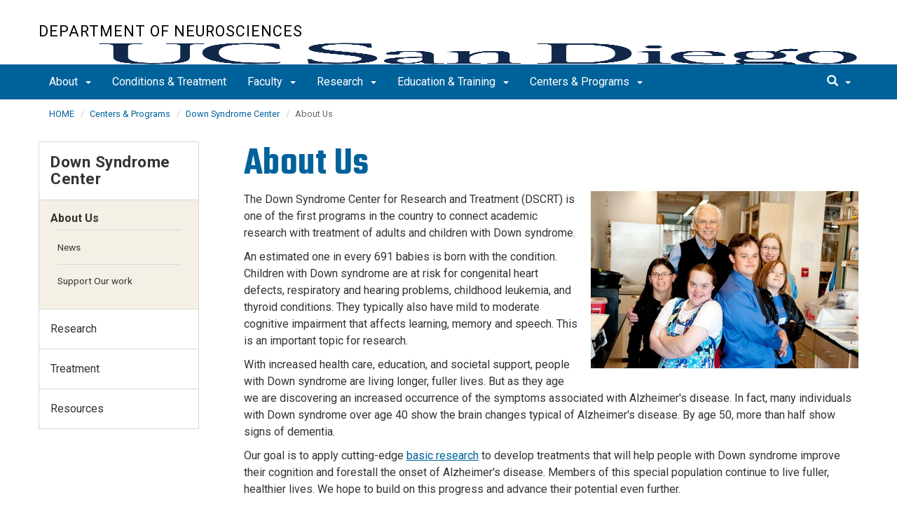

--- FILE ---
content_type: text/html; charset=UTF-8
request_url: https://neurosciences.ucsd.edu/centers-programs/down-syndrome/about/index.html
body_size: 57271
content:
<!DOCTYPE html>
<html xmlns="http://www.w3.org/1999/xhtml" class="no-js" lang="en-US">
	<head>
		



 



    <meta charset="utf-8"/>
    <meta content="IE=edge" http-equiv="X-UA-Compatible"/>
    <meta content="initial-scale=1.0" name="viewport"/>
    <meta content="7MiYjX2ZghMOWvtKRWlar--c6mD2ose5EcbQFQ6szFA" name="google-site-verification"/>
    
    <title>About Us</title>
    <meta content="University of California, San Diego" name="ORGANIZATION"/>
    <meta content="index,follow,noarchive" name="robots"/>
    <meta content="Department-of-Neurosciences" name="SITE"/>
    <meta content="About Us" name="PAGETITLE"/>
    <meta content="UC San Diego School of Medicine Department of Neurosciences, Down Syndrome Center - About Us" name="DESCRIPTION"/>
    <meta content="685852ca0aaf69f5750909c18f640de4" name="id"/>

   
    


    

		








 




<link href="//cdn.ucsd.edu/cms/decorator-5/styles/bootstrap.min.css" rel="stylesheet"/>
<link href="//cdn.ucsd.edu/cms/decorator-5/styles/base.min.css" rel="stylesheet"/>


        
    



<!-- Site-specific CSS files -->
            <link href="../../../_resources/css/site-specific.css" media="all" rel="stylesheet" type="text/css"/>
    
    
    
<!-- Other CSS files -->
<!--[if lt IE 9]>
<link rel="stylesheet" href="https://cdn.ucsd.edu/cms/decorator-5/styles/ie-support.css" />
<![endif]-->

<!-- Other JS files -->


<script src="https://cdn.ucsd.edu/cms/decorator-5/scripts/modernizr.min.js"></script>


        
    
    


<!-- Site-specific javascript files -->


    

<!--[if lt IE 9]>
<script src="https://cdn.ucsd.edu/cms/decorator-5/scripts/respond.min.js"></script>
<link href="https://cdn.ucsd.edu/cms/decorator-5/scripts/cross-domain/respond-proxy.html" id="respond-proxy" rel="respond-proxy" />
<link href="/_resources/cross-domain/respond.proxy.gif" id="respond-redirect" rel="respond-redirect" />
<script src="/_resources/cross-domain/respond.proxy.js"></script>
<![endif]-->


	</head>
	<body>
	    
		<header class="layout-header">
			<a class="sr-only skip-to-main" href="#main-content">Skip to main content</a>
			<div id="uc-emergency"></div>
			<!-- title section -->
			<section aria-label="Site Name" class="layout-title">
				<div class="layout-container container">
					




<a class="title-header title-header-large" href="/">
            Department of Neurosciences
    </a>
    
<a class="title-header title-header-short" href="/">
            Department of Neurosciences
    </a>

        
    
    <a class="cms-school-logo " href="https://medschool.ucsd.edu/">
        <img alt="UC San Diego School of Medicine logo" src="https://cdn.ucsd.edu/cms/decorator-5/img/logos/blue-gold/ucsdlogo-som-bluegold.png"/>
        <span>UC San Diego School of Medicine</span>
    </a>
    
    
    <script>
        function switchMobileLogo () {
            var somLogo = document.getElementsByClassName("cms-school-logo");
            if(somLogo.length > 0) {
              var imgNeeded = document.getElementsByClassName("header-logo")[0];
              imgNeeded.src = "https://cdn.ucsd.edu/cms/decorator-5/img/logos/white/ucsdlogo-som-white.png";
              imgNeeded.alt = "UC San Diego School of Medicine logo"
            }
        }
        
        document.addEventListener("DOMContentLoaded", function() {
          switchMobileLogo();
        });
    </script>
    



				</div>
			</section>
		</header>
		
		<div class="navmenu navmenu-default navmenu-fixed-left offcanvas" style="">
		






<ul class="nav navbar-nav navbar-right msearch">
		    <li>
			    <div class="search">
		            <button aria-label="search" class="search-toggle btn-default">
		                <span class="glyphicon glyphicon-search"></span> <span class="caret"></span>
		            </button>

		            <div class="search-content" id="search-m">

                        <form action="/search/index.html" method="get">
                            <label for="search-scope" style="display:none;">Search</label>
                            <select class="search-scope" id="search-scope-m" name="search-scope">
                                                                    <option selected="selected" value="neurosciences">This Site</option>
                                                                <option value="default_collection">All UCSD Sites</option>
                                <option value="faculty-staff">Faculty/Staff</option>
                            </select>
                        
                            <div class="input-group">
                                <label for="q-m" style="display:none;">Search Term</label>
                                <input autofocus="autofocus" class="form-control search-term" id="q-m" name="search-term-m" placeholder="Search..." type="search"/>
                            </div>
                            <input class="sr-only" type="submit" value="Submit"/>
                        </form>

                    </div>
        </div>
    </li>
</ul>










  
<button aria-controls="navbar" class="navbar-toggle sr-only" data-canvas="body" data-target=".navmenu" data-toggle="offcanvas" type="button">Close Nav</button>

<ul class="nav navmenu-nav">
                       
                                                                                          
                                                                                                                                                           
                                                                                                                                                   
                                                                                                                                                   
                                                                                                                                                   
                                                                                                                                                   
                                 
                                 
                 
          
          <li class="dropdown open "><a href="../../../about/index.html">About <span class="caret"></span>          </a>
                   
                                                                                           <ul class="dropdown-menu navmenu-nav">
                                                                                                                                                           <li><a href="../../../about/contacts.html">Contacts</a></li>
                                                                                                                                                   <li><a href="https://www.uctv.tv/brain/">The Brain Channel</a></li>
                                                                                                                                                   <li><a href="../../../about/location.html">Map &amp; Parking</a></li>
                                                                                                                                                   <li><a href="../../../about/give.html">Support Neurosciences</a></li>
                                                                                                                                                   <li><a href="../../../about/careers.html">Careers</a></li>
                        </ul>
       
                             </li>
                                
                                                                                                                                                                                    
                
        <li class=""><a href="../../../conditions/index.html">Conditions &amp; Treatment</a>
          
                   
                                                                                                                                                                                </li>
                                
                                                                                 
                                                             
                                                                                                                                                                                                                                                          
                                                                                                                                                   
                                 
                                 
                 
          
          <li class="dropdown open "><a href="../../../faculty/index.html">Faculty <span class="caret"></span>          </a>
                   
                                                                                  <ul class="dropdown-menu navmenu-nav">
                                                             <li><a href="../../../faculty/pre-award.html">Pre-Award Resources</a></li>
                                                                                                                                                                                                                                                          <li><a href="../../../faculty/resources.html">Resources for Faculty</a></li>
                                                                                                                                                   <li><a href="../../../faculty/research-tools.html">Research Resources for Faculty</a></li>
                        </ul>
       
                             </li>
                                
                                                                                          
                                                                                                                                                           
                                                                                                                                                   
                                                                                                                                                   
                                                                                                                                                   
                                                                                                                                                   
                                 
                                 
                 
          
          <li class="dropdown open "><a href="../../../research/index.html">Research <span class="caret"></span>          </a>
                   
                                                                                           <ul class="dropdown-menu navmenu-nav">
                                                                                                                                                           <li><a href="../../../research/programs/index.html">Research Programs</a></li>
                                                                                                                                                   <li><a href="../../../research/interest-groups/index.html">Research Interest Groups</a></li>
                                                                                                                                                   <li><a href="../../../research/labs/index.html">Research Labs</a></li>
                                                                                                                                                   <li><a href="../../../research/microscopy-core/index.html">Microscopy Core</a></li>
                                                                                                                                                   <li><a href="../../../research/scientists.html">Scientists</a></li>
                        </ul>
       
                             </li>
                                
                                                                                          
                                                                                                                                                           
                                                                                                                                                   
                                                                                                                                                   
                                                                                                                                                   
                                                                                                                                                   
                                                                                                                                                   
                                 
                                 
                 
          
          <li class="dropdown open "><a href="../../../education-training/index.html">Education &amp; Training <span class="caret"></span>          </a>
                   
                                                                                           <ul class="dropdown-menu navmenu-nav">
                                                                                                                                                           <li><a href="../../../education-training/adult-neurology-residency/index.html">Adult Neurology Residency</a></li>
                                                                                                                                                   <li><a href="../../../education-training/child-neurology-residency/index.html">Child Neurology Residency</a></li>
                                                                                                                                                   <li><a href="https://neurograd.ucsd.edu/">Graduate Program</a></li>
                                                                                                                                                   <li><a href="../../../education-training/fellowships/index.html">Fellowship Programs</a></li>
                                                                                                                                                   <li><a href="../../../education-training/grand-rounds-schedule.html">Grand Rounds Schedule</a></li>
                                                                                                                                                   <li><a href="../../../education-training/grand-rounds-videos.html">Grand Rounds Videos</a></li>
                        </ul>
       
                             </li>
                                
                                                                                 
                                                             
                                                                                                                                                                                                                                                          
                                                                                                                                                   
                                                                                                                                                   
                                                                                                                                                   
                                                                                                                                                   
                                                                                                                                                   
                                                                                                                                                   
                                                                                                                                                   
                                                                                                                                                   
                                                                                                                                                   
                                                                                                                                                   
                                                                                                                                                   
                                                                                                                                                   
                                                                                                                                                   
                                                                                                                                                   
                                                                                                                                                   
                                 
                                 
                 
          
          <li class="dropdown open "><a href="../../index.html">Centers &amp; Programs <span class="caret"></span>          </a>
                   
                                                                                  <ul class="dropdown-menu navmenu-nav">
                                                             <li><a href="../../epilepsy-center/index.html">Epilepsy Center</a></li>
                                                                                                                                                                                                                                                          <li><a href="../../als/index.html">ALS Center</a></li>
                                                                                                                                                   <li><a href="https://www.adcs.org/">Alzheimer’s Disease Cooperative Study (ADCS)</a></li>
                                                                                                                                                   <li><a href="../../autism/index.html">Autism Center of Excellence (ACE)</a></li>
                                                                                                                                                   <li><a href="https://www.rchsd.org/programs-services/neurology/">Child Neurology</a></li>
                                                                                                                                                   <li><a href="../index.html">Down Syndrome Center</a></li>
                                                                                                                                                   <li><a href="../../hiv-neurology/index.html">HIV Neurology</a></li>
                                                                                                                                                   <li><a href="../../huntingtons-disease/index.html">Huntington's Disease</a></li>
                                                                                                                                                   <li><a href="../../interventional-neurophysiology/index.html">Interventional Neurophysiology</a></li>
                                                                                                                                                   <li><a href="https://health.ucsd.edu/specialties/neuro/specialty-programs/multiple-sclerosis/Pages/default.aspx#">Multiple Sclerosis Program</a></li>
                                                                                                                                                   <li><a href="http://cncb.ucsd.edu/index.html">Neural Circuit and Behavior</a></li>
                                                                                                                                                   <li><a href="../../neural-repair/index.html">Neural Repair</a></li>
                                                                                                                                                   <li><a href="../../neurocritical-care/index.html">Neurocritical Care (NCC)</a></li>
                                                                                                                                                   <li><a href="../../movement-disorders/index.html">Parkinson &amp; Other Movement Disorders</a></li>
                                                                                                                                                   <li><a href="../../adrc/index.html">Shiley-Marcos Alzheimer's Disease Research Center</a></li>
                                                                                                                                                   <li><a href="../../stroke/index.html">Stroke Center</a></li>
                                                                                                                                                   <li><a href="../../epilepsy-research-center/index.html">Epilepsy Research Center</a></li>
                        </ul>
       
                             </li>
         </ul>

		</div>
		
		<nav class="navbar navbar-default navbar-static-top">
			<div class="container">
			    
                <div class="navbar-header">
        			<button aria-controls="navbar" aria-expanded="false" class="navbar-toggle" data-canvas="body" data-target=".navmenu" data-toggle="offcanvas" type="button">
          			    <span class="sr-only">Toggle navigation</span>
    
          					<div class="col-sm-1 mobile-nav-bars">
          				    <span class="icon-bar"></span>
          				    <span class="icon-bar"></span>
          				    <span class="icon-bar"></span>
             				</div>
              			<div class="col-sm-1 mobile-nav-icon">
                          MENU
          			    </div>
          			    
                    </button>
                    
                    <div class="col-sm-4 pull-right visible-xs-block">
                        <img alt="UC San Diego Logo" class="img-responsive header-logo" src="https://cdn.ucsd.edu/cms/decorator-5/styles/img/ucsd-footer-logo-white.png"/>
                    </div>
                    
                </div>
                
                <div class="navbar-collapse collapse" id="navbar">
			    
    	            








<ul class="nav navbar-nav navbar-nav-list">
                       
                                                                                          
                                                                                                                                                           
                                                                                                                                                   
                                                                                                                                                   
                                                                                                                                                   
                                                                                                                                                   
                                 
                                 
                 
          
          <li class="dropdown "><a aria-expanded="false" class="dropdown-toggle" data-close-others="true" data-hover="dropdown" href="../../../about/index.html">About <span class="caret"></span>          </a>
                   
                                                                                           <ul class="dropdown-menu">
                                                                                                                                                           <li><a href="../../../about/contacts.html">Contacts</a></li>
                                                                                                                                                   <li><a href="https://www.uctv.tv/brain/">The Brain Channel</a></li>
                                                                                                                                                   <li><a href="../../../about/location.html">Map &amp; Parking</a></li>
                                                                                                                                                   <li><a href="../../../about/give.html">Support Neurosciences</a></li>
                                                                                                                                                   <li><a href="../../../about/careers.html">Careers</a></li>
                        </ul>
       
                             </li>
                                
                                                                                                                                                                                    
                
        <li class=""><a href="../../../conditions/index.html">Conditions &amp; Treatment</a>
          
                   
                                                                                                                                                                                </li>
                                
                                                                                 
                                                             
                                                                                                                                                                                                                                                          
                                                                                                                                                   
                                 
                                 
                 
          
          <li class="dropdown "><a aria-expanded="false" class="dropdown-toggle" data-close-others="true" data-hover="dropdown" href="../../../faculty/index.html">Faculty <span class="caret"></span>          </a>
                   
                                                                                  <ul class="dropdown-menu">
                                                             <li><a href="../../../faculty/pre-award.html">Pre-Award Resources</a></li>
                                                                                                                                                                                                                                                          <li><a href="../../../faculty/resources.html">Resources for Faculty</a></li>
                                                                                                                                                   <li><a href="../../../faculty/research-tools.html">Research Resources for Faculty</a></li>
                        </ul>
       
                             </li>
                                
                                                                                          
                                                                                                                                                           
                                                                                                                                                   
                                                                                                                                                   
                                                                                                                                                   
                                                                                                                                                   
                                 
                                 
                 
          
          <li class="dropdown "><a aria-expanded="false" class="dropdown-toggle" data-close-others="true" data-hover="dropdown" href="../../../research/index.html">Research <span class="caret"></span>          </a>
                   
                                                                                           <ul class="dropdown-menu">
                                                                                                                                                           <li><a href="../../../research/programs/index.html">Research Programs</a></li>
                                                                                                                                                   <li><a href="../../../research/interest-groups/index.html">Research Interest Groups</a></li>
                                                                                                                                                   <li><a href="../../../research/labs/index.html">Research Labs</a></li>
                                                                                                                                                   <li><a href="../../../research/microscopy-core/index.html">Microscopy Core</a></li>
                                                                                                                                                   <li><a href="../../../research/scientists.html">Scientists</a></li>
                        </ul>
       
                             </li>
                                
                                                                                          
                                                                                                                                                           
                                                                                                                                                   
                                                                                                                                                   
                                                                                                                                                   
                                                                                                                                                   
                                                                                                                                                   
                                 
                                 
                 
          
          <li class="dropdown "><a aria-expanded="false" class="dropdown-toggle" data-close-others="true" data-hover="dropdown" href="../../../education-training/index.html">Education &amp; Training <span class="caret"></span>          </a>
                   
                                                                                           <ul class="dropdown-menu">
                                                                                                                                                           <li><a href="../../../education-training/adult-neurology-residency/index.html">Adult Neurology Residency</a></li>
                                                                                                                                                   <li><a href="../../../education-training/child-neurology-residency/index.html">Child Neurology Residency</a></li>
                                                                                                                                                   <li><a href="https://neurograd.ucsd.edu/">Graduate Program</a></li>
                                                                                                                                                   <li><a href="../../../education-training/fellowships/index.html">Fellowship Programs</a></li>
                                                                                                                                                   <li><a href="../../../education-training/grand-rounds-schedule.html">Grand Rounds Schedule</a></li>
                                                                                                                                                   <li><a href="../../../education-training/grand-rounds-videos.html">Grand Rounds Videos</a></li>
                        </ul>
       
                             </li>
                                
                                                                                 
                                                             
                                                                                                                                                                                                                                                          
                                                                                                                                                   
                                                                                                                                                   
                                                                                                                                                   
                                                                                                                                                   
                                                                                                                                                   
                                                                                                                                                   
                                                                                                                                                   
                                                                                                                                                   
                                                                                                                                                   
                                                                                                                                                   
                                                                                                                                                   
                                                                                                                                                   
                                                                                                                                                   
                                                                                                                                                   
                                                                                                                                                   
                                 
                                 
                 
          
          <li class="dropdown "><a aria-expanded="false" class="dropdown-toggle" data-close-others="true" data-hover="dropdown" href="../../index.html">Centers &amp; Programs <span class="caret"></span>          </a>
                   
                                                                                  <ul class="dropdown-menu">
                                                             <li><a href="../../epilepsy-center/index.html">Epilepsy Center</a></li>
                                                                                                                                                                                                                                                          <li><a href="../../als/index.html">ALS Center</a></li>
                                                                                                                                                   <li><a href="https://www.adcs.org/">Alzheimer’s Disease Cooperative Study (ADCS)</a></li>
                                                                                                                                                   <li><a href="../../autism/index.html">Autism Center of Excellence (ACE)</a></li>
                                                                                                                                                   <li><a href="https://www.rchsd.org/programs-services/neurology/">Child Neurology</a></li>
                                                                                                                                                   <li><a href="../index.html">Down Syndrome Center</a></li>
                                                                                                                                                   <li><a href="../../hiv-neurology/index.html">HIV Neurology</a></li>
                                                                                                                                                   <li><a href="../../huntingtons-disease/index.html">Huntington's Disease</a></li>
                                                                                                                                                   <li><a href="../../interventional-neurophysiology/index.html">Interventional Neurophysiology</a></li>
                                                                                                                                                   <li><a href="https://health.ucsd.edu/specialties/neuro/specialty-programs/multiple-sclerosis/Pages/default.aspx#">Multiple Sclerosis Program</a></li>
                                                                                                                                                   <li><a href="http://cncb.ucsd.edu/index.html">Neural Circuit and Behavior</a></li>
                                                                                                                                                   <li><a href="../../neural-repair/index.html">Neural Repair</a></li>
                                                                                                                                                   <li><a href="../../neurocritical-care/index.html">Neurocritical Care (NCC)</a></li>
                                                                                                                                                   <li><a href="../../movement-disorders/index.html">Parkinson &amp; Other Movement Disorders</a></li>
                                                                                                                                                   <li><a href="../../adrc/index.html">Shiley-Marcos Alzheimer's Disease Research Center</a></li>
                                                                                                                                                   <li><a href="../../stroke/index.html">Stroke Center</a></li>
                                                                                                                                                   <li><a href="../../epilepsy-research-center/index.html">Epilepsy Research Center</a></li>
                        </ul>
       
                             </li>
         </ul>

    	            
    	            <div class="btn-nav"></div>
    		
    				





<ul class="nav navbar-nav navbar-right">
		    <li>
			    <div class="search">
		            <button aria-label="search" class="search-toggle btn-default">
		                <span class="glyphicon glyphicon-search"></span> <span class="caret"></span>
		            </button>

		            <div class="search-content" id="search">

                        <form action="/search/index.html" id="cse-search-box" method="get">
                            <label class="sr-only" for="search-scope">Search Scope</label>
                            <select class="search-scope" id="search-scope" name="search-scope">
                                                                    <option selected="selected" value="neurosciences">This Site</option>
                                                                <option value="default_collection">All UCSD Sites</option>
                                <option value="faculty-staff">Faculty/Staff</option>
                            </select>
                        
                            <div class="input-group">
                                <label for="q" id="search-term-label" style="display:none;">Search Term</label>
                                <input autofocus="autofocus" class="form-control search-term" id="q" name="search-term" placeholder="Search..." type="search"/>
                            </div>
                            <input class="sr-only" type="submit" value="Submit"/>
                        </form>

                    </div>
        </div>
    </li>
</ul>



				
				</div><!--end nav collapse -->

			</div>
		</nav>
		<main class="layout-main" id="main-content">
		    










			<div class="container">
			    <div class="row">
				    

<div class="container">
    <div class="row">
        <ol aria-label="Breadcrumb" class="breadcrumb breadcrumbs-list">
        
                                                    
                                    
                        
                                    
                                   <li><a href="../../../index.html">HOME</a></li>
                                
                                                        
                                    
                        
                                    
                                   <li><a href="../../index.html">Centers &amp; Programs</a></li>
                                
                                                        
                                    
                        
                                    
                                   <li><a href="../index.html">Down Syndrome Center</a></li>
                                
                                                        
                                    
                        
                                                                            
                                        <li aria-current="page">About Us</li>
                                        
                                            
        </ol>
    </div>
</div>
				</div>
			</div>
			<div class="container">
			    <div class="row">
				    









<!-- display the main content -->
<section aria-label="Main Content" class="col-xs-9 main-section pull-right">
                        

        
    

                            <h1>About Us</h1>
<div id="ctl00_PlaceHolderMain_ctl02_label" style="display: none;">Page Content</div>
<div aria-labelledby="ctl00_PlaceHolderMain_ctl02_label" class="ms-rtestate-field" id="ctl00_PlaceHolderMain_ctl02__ControlWrapper_RichHtmlField" style="display: inline;">
<p style="text-align: center;"><img alt="dr. mobley standing with down syndrome patients and other researchers in the lab" class="right" height="269" src="../_images/mobley-patients.jpg" style="border-width: 0px;" width="400"/></p>
<p>The Down Syndrome Center for Research and Treatment (DSCRT) is one of the first programs in the country to connect academic research with treatment of adults and children with Down syndrome.</p>
<p>An estimated one in every 691 babies is born with the condition. Children with Down syndrome are at risk for congenital heart defects, respiratory and hearing problems, childhood leukemia, and thyroid conditions. They typically also have mild to moderate cognitive impairment that affects learning, memory and speech. This is an important topic for research.</p>
<p>With increased health care, education, and societal support, people with Down syndrome are living longer, fuller lives. But as they age we are discovering an increased occurrence of the symptoms associated with Alzheimer's disease. In fact, many individuals with Down syndrome over age 40 show the brain changes typical of Alzheimer's disease. By age 50, more than half show signs of dementia.</p>
<p>Our goal is to apply cutting-edge <a href="../research/basic.html">basic research</a> to develop treatments that will help people with Down syndrome improve their cognition and forestall the onset of Alzheimer's disease. Members of this special population continue to live fuller, healthier lives. We hope to build on this progress and advance their potential even further.</p>
<blockquote>
<p><strong><a href="https://profiles.ucsd.edu/william.mobley">William Mobley, M.D., Ph.D.</a></strong><br/> Executive Director, UC San Diego Down Syndrome Center for Research and Treatment</p>
</blockquote>
</div>
                                    

        
    

               
       
      
                                      
                                                                
                                                            
                                
            
            
                        
                        
                        
                                  
            <div class="jumbotron side-image-white ">
                <div class="container">
                    <div class="row">
                        
                                                                        
                                                                        
                                            
                                                        <div class="col-md-6">
                                                                <figure>
                        	    	<img alt="down syndrome patients and uc san diego physicians" class="img-responsive" src="../_images/patients-in-office.jpg"/>
                        	    </figure>
                        	                                </div>
                        
                                                        <div class="col-md-6">
                                                            <h2>LIFE EXPECTANCY FOR PEOPLE WITH DOWN SYNDROME IN THE U.S.</h2>
                                                            <p><p>1929: <strong>9 years </strong><br/>1983: <strong>25 years</strong><br/>Today: <strong>60+ years</strong></p></p>
                              <p><a class="btn btn-default" href="http://www.ndss.org/Down-Syndrome/Down-Syndrome-Facts/">Facts about Down Syndrome</a></p>                            </div>
                        
                            
                                                

                    </div>
                </div>
              </div>
        

                                
            
    
            </section>
				    


 




 




















<section aria-label="Sidebar" class="col-xs-12 col-md-3 sidebar-section" role="complementary">
    
                <figure aria-label="Logo" id="site-logo" role="complementary">
            <logo/>
        </figure>
        
                            <article aria-label="Sidebar Nav" class="main-content-nav" role="navigation">
                                                                                                                            
                    
                                                                            
        
            <h2>
                                    <a href="../index.html">Down Syndrome Center</a>
                    </h2>
                    <ul class="navbar-list">
                                                                                                                                                                                                                                                                                    
            
                                                                                                                                                                                                                                                                                                                                                                                                                                                                                                                <li class="expanded active">
                                        About Us
                    
                                                                                                                                                                                                                                                                                                                                                                                                                                                                                                                                                                                                                                                                                                  
                                                       
                                                                                            
                                                                                   
                                                                                            
                                                                                   
                                                                
                    
                                         <ul> 
                                                                                                                                                                                                                                                                                                                                                                                                                                                                                                                                                                                                                                                                                                                                                                                                                                                       
                                
                                                                                                
                                                                        <li class="">
                    <a href="news.html">
                News
            </a>
            </li>

                                                                                                                                                                                                                                                                     
                                
                                                                                                
                                                                        <li class="">
                    <a href="donate.html">
                Support Our work
            </a>
            </li>

                                                                                                                                                                </ul>
                                     </li>
                                                                                                        
            
                                                                                                            <li class="collapsed">
                    <a href="../research/index.html">
                Research
            </a>
            </li>
                                                                                                                            
            
                                                                                                            <li class="collapsed">
                    <a href="../treatment/index.html">
                Treatment
            </a>
            </li>
                                                                                                                            
            
                                                                    <li class="">
                    <a href="../resources.html">
                Resources
            </a>
            </li>
                                                                                    </ul>
                
                        </article>
            
            
                            <custom/>
                </section>

			    </div>
			</div>
		</main>
		<footer class="footer">
			





<div class="container">
    <div class="row">
        <div class="col-sm-8">
        <p>
        <span>UC San Diego 9500 Gilman Dr. La Jolla, CA 92093 (858) 534-2230</span>
        <br/>
        <span>
        Copyright © <span class="footer-copyright-year">2025</span> Regents of the University of California.
        All rights reserved.
        </span>
        </p>
            <ul class="footer-links">
                <li><a href="https://accessibility.ucsd.edu/">Accessibility</a></li>
                <li><a href="https://ucsd.edu/about/privacy.html">Privacy</a></li>
                <li><a href="https://ucsd.edu/about/terms-of-use.html">Terms of Use</a></li>
                <li>
                        <a href="mailto:neurowebmaster@health.ucsd.edu ">Feedback</a>
            </li>
            </ul>
        </div>
        
        <div class="col-sm-4">
            <a href="https://ucsd.edu/"><img alt="UCSD homepage" class="img-responsive footer-logo" src="https://cdn.ucsd.edu/developer/decorator/5.0.2/img/ucsd-footer-logo-white.png"/></a>
        </div>
    </div>
</div>



<script src="https://cdn.ucsd.edu/cms/decorator-5/scripts/jquery.min.js"></script>
<script src="https://cdn.ucsd.edu/cms/decorator-5/scripts/bootstrap.min.js"></script>
<script src="https://www.ucsd.edu/common/_emergency-broadcast/message.js"></script>
<script src="https://cdn.ucsd.edu/cms/decorator-5/scripts/vendor.min.js"></script>
<script src="https://cdn.ucsd.edu/cms/decorator-5/scripts/base.min.js"></script>


        
    


<!-- Site-specific javascript files -->




                        




<script>
    $(document).ready(function() {
      $('.js-activated').dropdownHover().dropdown();
    });
  </script>

        
    <script src="https://cdn.ucsd.edu/cms/decorator-5/scripts/decorator.js" type="text/javascript"></script>
    
    <script type="text/javascript">
    (function($) {
        $(document).ready(function() {
            initCopyright();
        });
    })(jQuery);
    </script>
            <!-- Global site tag (gtag.js) - Google Analytics -->
<script async="" src="https://www.googletagmanager.com/gtag/js?id=G-R9E2E6438Q"></script>
<script>// <![CDATA[
window.dataLayer = window.dataLayer || [];
  function gtag(){dataLayer.push(arguments);}
  gtag('js', new Date());

  gtag('config', 'G-R9E2E6438Q', {'cookie_domain': 'neurosciences.ucsd.edu'});
// ]]></script>
    
		</footer>
	</body>
</html>

--- FILE ---
content_type: text/css
request_url: https://neurosciences.ucsd.edu/_resources/css/site-specific.css
body_size: 6
content:
.blue-top-row {
	background-color: #00629B !important;
    color: #FFF !important; 
}